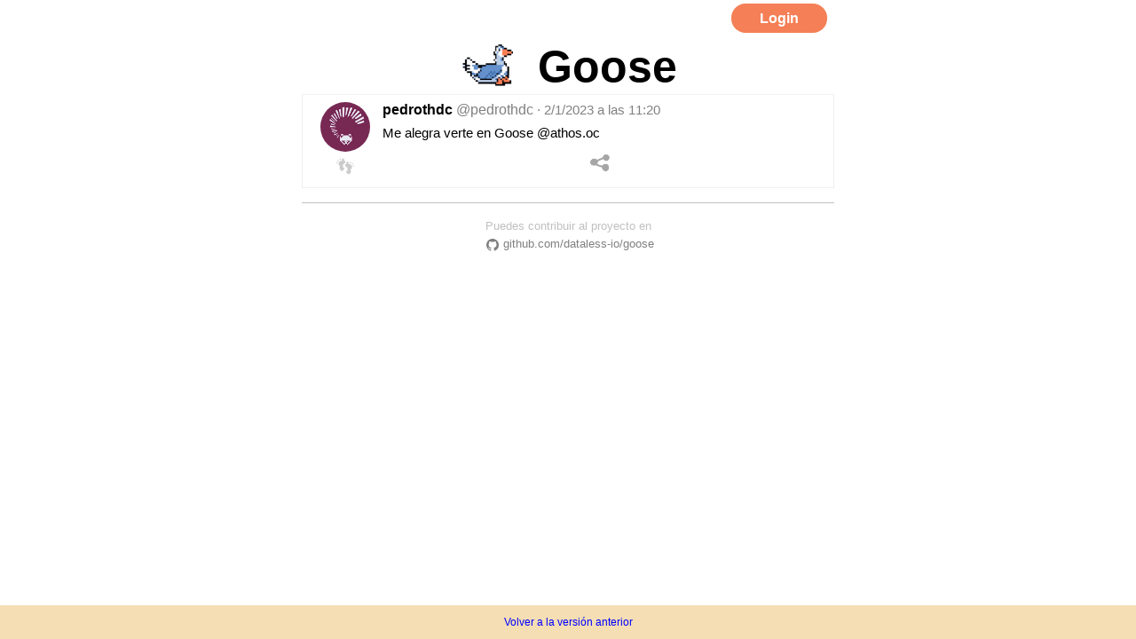

--- FILE ---
content_type: text/css; charset=utf-8
request_url: https://goose.blue/css/base.css?4
body_size: 2779
content:

html {
  font-family: sans-serif;
}

body {
  margin: 0;
}

.rounded-button {
  background-color: #f57f56;
  padding: 8px 32px;
  border-radius: 20px;
  color: white;
  font-weight: bold;
  border: none;
  cursor: pointer;
  font-size: 16px;
  text-decoration: none;
}

.rounded-button:hover {
  background-color: #e16c45;
}

.rounded-button-outlined {
  color: #f57f56;
  border: solid 1px #f57f56;
  background-color: white;
}

.rounded-button-outlined:hover {
  background-color: #F4F4F4;
}

.auth {
  float: right;
  padding: 12px 8px;
}

.auth .auth-picture {
  border-radius: 50%;
  height: 32px;
  vertical-align: middle;
}

.auth .auth-nick {
  font-weight: bold;
  display: inline-block;
  padding: 0 8px;
}

.auth .auth-link-user {
  text-decoration: none;
  color: black;
}

.auth .auth-link-user:hover .auth-nick {
  text-decoration: underline;
  color: dodgerblue;
  transition: all 0.4s ease-in;
}

#loggoose {
  text-align: center;
  display: block;
  text-decoration: none;
  color: black;
}

#loggoose:hover {
  color: #2196f3;
}

#publish {
  padding: 8px;
  border: solid #F0F0F0 1px;
  padding-left: 90px;
}

#publish:hover {
  background-color: #F4F4F4;
}

#publish textarea {
  width: 100%;
  border: solid #F0F0F0 1px;
  box-sizing: border-box;
  outline: none;
  resize: vertical;
  font-size: 20px;
  font-family: sans-serif;
}

#publish .buttons {
  text-align: right;
}

#publish .buttons .counter {
  /*float: left;*/
  padding: 8px;
  font-size: 12px;
  font-weight: bold;
  color: gray;
}

#publish .buttons .counter.red {
  color: red;
}

#publish .buttons button {
  background-color: #f57f56;
  padding: 8px 32px;
  border-radius: 20px;
  color: white;
  font-weight: bold;
  border: none;
  cursor: pointer;
  font-size: 16px;
}

#publish .buttons button:hover {
  background-color: #e16c45;
}

#publish .buttons button[disabled] {
  background-color: #e5ae96;
}


.tweet {
  border: solid #F0F0F0 1px;
  padding: 8px 16px;
  padding-left: 90px;
  overflow: hidden;
}

.tweet:hover {
  /*background-color: #F8F8F8;*/
  border-left-width: 6px;
  border-left-color: #2196f3;
  /*border-left-color: silver;*/
  padding-left: 85px;
  transition: border-left-color 0.3s ease;
}

.tweet .avatar img,
#publish .avatar {
  width: 56px;
  height: 56px;
  border-radius: 50%;
  border: none;
  margin-left: -70px;
  float: left;
  background-color: #F8F8F8;
}

.tweet .button-follow {
  float: left;
  margin-left: -70px;
  clear: left;
  width: 56px;
  border: none;
  background: none;
  padding: 1px 0;
  margin-top: 5px;
  font-size: 20px;
  opacity: 0.2;
}

.tweet .button-follow:hover {
  cursor: pointer;
  background-color: orange;
  border-radius: 5px;
}

.tweet .button-follow.active {
  opacity: 1;
}

.tweet .author {
  text-decoration: none;
}

.tweet .author:hover {
  text-decoration: underline;
}

.tweet .nickname {
  color: black;
  font-weight: bold;
}

.tweet .username {
  color: gray;
}

.tweet .date {
  color: gray;
  font-size: 15px;
  text-decoration: none;
}

.tweet .date:hover {
  color: black;
  text-decoration: underline;
}

.tweet .date:before {
  content: ' · ';
}

.tweet .message {
  padding-top: 8px;
  font-size: 15px;
  font-weight: normal;
  margin: 0;
  overflow: hidden;
  overflow-wrap: break-word;
  white-space: break-spaces;
}

.tweet .message a {
  text-decoration: none;
  color: dodgerblue;
}

.tweet .message a:hover {
  text-decoration: none;
  color: dodgerblue;
}

.tweet .message span.code-surround {
  color: orange;
  font-weight: bold;
  font-family: monospace;
}

.tweet .message code {
  font-family: monospace;
  color: #333;
}

.tweet .mentions {
  margin-top: 4px;
  padding: 4px 0;
  /*border-top: solid #F4F4F4 1px;*/
}

.tweet .mentions img {
  width: 32px;
  height: 32px;
  border-radius: 50%;
  margin-right: 4px;
}

.tweet footer.buttons {
  padding-top: 8px;
  display: flex;
  justify-content: space-between;
}

.tweet footer.buttons .button {
  background-color: transparent;
  border: none;
  padding: 4px 0;
  width: 60px;
  flex-grow: 1;
  cursor: pointer;
  transition: background-color 0.2s ease;
}

.tweet footer.buttons .button .icon {
  filter: grayscale(1) opacity(0.5);
}

.tweet footer.buttons .button:hover {
  background-color: #d2e0f5;
}

.tweet footer.buttons .button:hover .icon {
  filter: grayscale(0) opacity(1);
}


.footer {
  font-size: 80%;
  color: silver;
  text-align: center;
  padding: 1rem 0;
  margin: 1rem 0;
  border-top: solid silver 1px;
  line-height: 20px;
}

.footer a {
  color: gray;
  text-decoration: none;
}

.footer a:hover {
  color: dodgerblue;
}

.footer a svg {
  fill: gray;
}

.footer a:hover svg {
  fill: dodgerblue;
}

.icon {
  background-repeat: no-repeat;
  background-position: center center;
  background-size: contain;
  display: inline-block;
  height: 26px;
  width: 26px;
}

.icon-share {
  background-image: url('[data-uri]');
}


--- FILE ---
content_type: text/javascript; charset=utf-8
request_url: https://goose.blue/js/main.js?9
body_size: 3496
content:

const banner = `
   _____                      
  / ____|                     
 | |  __  ___   ___  ___  ___ 
 | | |_ |/ _ \\ / _ \\/ __|/ _ \\
 | |__| | (_) | (_) \\__ \\  __/
  \\_____|\\___/ \\___/|___/\\___|

You can contribute here: https://github.com/dataless-io/goose/

Have fun!!!!
`;
console.log(banner);

function id(s) {
    return document.getElementById(s);
}

function prettyDate(d) {
    let now = new Date();

    let delta = (now.getTime() - d.getTime()) / 1000;

    if (delta < 60) {
        return 'justo ahora';
    }

    if (delta < 3600) {
        return `hace ${(delta/60).toFixed()} minutos`;
    }

    if (delta < 86400) {
        return `hace ${(delta/3600).toFixed()} horas`;
    }

    return `${d.getDate()}/${d.getMonth()+1}/${d.getFullYear()} a las ${d.getHours()}:${d.getMinutes()}`
}

function compare( a, b ) {
    if ( a < b ){
        return -1;
    }
    if ( a > b ){
        return 1;
    }
    return 0;
}

function substrBytes(str, start, length) {
    var buf = new Buffer(str);
    return buf.slice(start, start+length).toString();
}

document.querySelectorAll("article.tweet").forEach(item => {

    const dom_author = item.querySelector('.author');
    const dom_message = item.querySelector('.message');

    // Add links to message
    try {
        const links = JSON.parse(item.dataset.links).sort((a,b) => {
            return compare(a.begin, b.begin);
        });
        // const message = item.dataset.message;
        const message = dom_message.textContent;
        dom_message.textContent = '';
        let last = 0;

        dom_mentions = document.createElement('div')
        dom_mentions.classList.add('mentions');

        links.push({type:'none'});
        links.forEach(link => {

            // add plain text:
            const span = document.createElement('span'); // probably should be a text node
            span.textContent = message.substring(last, link.begin);
            dom_message.appendChild(span);

            last = link.end;

            switch (link.type) {
                case 'handler': {
                    const a = document.createElement('a');
                    a.href = '/user/'+link.extra.handle;
                    a.textContent = message.substring(link.begin, link.end);
                    dom_message.appendChild(a)

                    // Add to mentions
                    const v = document.createElement('a');
                    v.href = '/user/'+link.extra.handle;
                    v.title = link.extra.nick;
                    const img = document.createElement('img');
                    img.src = link.extra.picture || '/avatar.png';
                    v.appendChild(img);
                    dom_mentions.appendChild(v);
                    break;
                }
                case 'hashtag': {
                    const a = document.createElement('a');
                    a.href = '/hashtag/'+link.text;
                    a.textContent = message.substring(link.begin, link.end);
                    dom_message.appendChild(a)
                    break;
                }
                case 'url': {
                    const a = document.createElement('a');
                    a.href = link.text;
                    a.textContent = message.substring(link.begin, link.end);
                    dom_message.appendChild(a)
                    break;
                }
                case 'code': {
                    const s1 = document.createElement('span');
                    s1.classList.add('code-surround');
                    s1.textContent = message.substring(link.begin, link.begin+1);
                    dom_message.appendChild(s1)
                    const a = document.createElement('code');
                    a.textContent = message.substring(link.begin+1, link.end-1);
                    dom_message.appendChild(a)
                    const s2 = document.createElement('span');
                    s2.classList.add('code-surround');
                    s2.textContent = message.substring(link.end-1, link.end);
                    dom_message.appendChild(s2)
                    break;
                }
                case 'none: {': {
                    // do nothing
                    break;
                }
            }


        });

        // // add plain text:
        // const span = document.createElement('span'); // probably should be a text node
        // span.textContent = message.substring(last);
        // dom_message.appendChild(span);
        if (dom_mentions.children.length) {
            item.appendChild(dom_mentions);
        }

    } catch (e) {
        //
    }

    // Pretty date:
    const dom_time = item.querySelector('time');
    const dom_date = item.querySelector('.date');
    // const dom_nickname = item.querySelector('.nickname');
    const honk_date = new Date(1000*dom_time.dataset.unix);
    dom_time.textContent = prettyDate(honk_date);
    dom_time.setAttribute('title', honk_date.toLocaleString());

    // Follow button:
    const dom_avatar = item.querySelector('a.avatar');
    const button_follow = document.createElement('button');
    button_follow.classList.add('button-follow');
    button_follow.textContent = '👣';
    button_follow.userId = dom_author.dataset.id;
    if (item.dataset.followed == 'true') {
        button_follow.classList.add('active');
    }
    button_follow.addEventListener('click', function () {

        let method = 'POST';
        if (this.classList.contains('active')) {
            method = 'DELETE';
            this.classList.remove('active');
        } else {
            this.classList.add('active');
        }

        fetch('/v0/users/'+encodeURIComponent(this.userId)+'/follow', {method:method, headers: {'X-Glue-Authentication':XAuthHeader}})
            .then(resp => {
                if (resp.status != 200) {
                    throw 'bad status code';
                }
            });
    }, true);
    item.insertBefore(button_follow, dom_avatar.nextSibling);

    // Footer buttons:
    const footer = document.createElement('footer');
    footer.classList.add('buttons');

    const button_comment = document.createElement('button');
    button_comment.classList.add('button');
    button_comment.textContent = 'Comment';
    // footer.appendChild(button_comment);

    const button_rehonk = document.createElement('button');
    button_rehonk.classList.add('button');
    button_rehonk.textContent = 'Rehonk';
    // footer.appendChild(button_rehonk);

    const button_like = document.createElement('button');
    button_like.classList.add('button');
    button_like.textContent = 'Like';
    // footer.appendChild(button_like);

    const button_share = document.createElement('button');
    button_share.classList.add('button');
    button_share.addEventListener('click', function() {
        window.location.href = 'https://twitter.com/intent/tweet?text='+encodeURIComponent(dom_message.textContent)+
        '&url='+encodeURIComponent('https://goose.blue'+dom_date.getAttribute('href'))+
        '&hashtags=gooseblue,cloneTweeter,openSource';
    }, true);
    button_share.setAttribute('title', 'Compartir');
    footer.appendChild(button_share);
    const icon_share = document.createElement('span');
    icon_share.classList.add('icon');
    icon_share.classList.add('icon-share');
    button_share.appendChild(icon_share);

    item.appendChild(footer);

});

function setupNotifications() {

    // const XAuthHeader = '{"user":{"email":"fulanez@gmail.com","id":"user-123","nick":"fulanez","picture":"/avatar.png","Xerror":"unauthorized"}}';
    let XAuthHeader = JSON.stringify({user});

    function sendSubscription(subscription) {
        let payload = JSON.stringify(subscription);
        fetch('/v0/push/register', {method:'POST', body: payload, headers: {'X-Glue-Authentication':XAuthHeader}});
    }

    function subscribe() {
        navigator.serviceWorker.ready
            .then(function(registration) {
                const vapidPublicKey = 'BEVpiHG9LmOtwnCLeiWcJMeUDbOWH5vhKX-Xss4F1qA3pWin7WvOF0-z906obEdRbrHZqRpZWRBhQMcjB744i_Y';
                return registration.pushManager.subscribe({
                    userVisibleOnly: true,
                    applicationServerKey: urlBase64ToUint8Array(vapidPublicKey),
                });
            })
            .then(function(subscription) {
                sendSubscription(subscription);
            })
            .catch(err => console.error(err));
    }

    function urlBase64ToUint8Array(base64String) {
        const padding = '='.repeat((4 - (base64String.length % 4)) % 4);
        const base64 = (base64String + padding)
            .replace(/\-/g, '+')
            .replace(/_/g, '/');
        const rawData = window.atob(base64);
        return Uint8Array.from([...rawData].map(char => char.charCodeAt(0)));
    }

    if ('serviceWorker' in navigator) {
        navigator.serviceWorker.register('/web-push-worker.js?9');
        navigator.serviceWorker.ready
            .then(function(registration) {
                return registration.pushManager.getSubscription();
            })
            .then(function(subscription) {
                if (!subscription) {
                    subscribe();
                } else {
                    sendSubscription(subscription);
                }
            });
    }
}

let user = {};
let XAuthHeader = '';
const avatar = document.createElement('img');
avatar.setAttribute('src', '/avatar.png');
fetch('/auth/me').then(resp => {
    if (resp.status != 200) {
        throw 'bad status code';
    }
    return resp.json();
}).then(resp => {

    if (resp.error) {
        throw resp.error;
    }

    let authDiv = id('auth');

    user = resp;
    XAuthHeader = JSON.stringify({user});

    let linkUser = document.createElement('a');
    linkUser.classList.add('auth-link-user');
    linkUser.setAttribute('href', '/user/'+encodeURIComponent(resp.nick));
    authDiv.append(linkUser);

    let picture = document.createElement('img');
    picture.classList.add('auth-picture');
    picture.setAttribute('src', resp.picture);
    linkUser.append(picture);

    avatar.setAttribute('src', resp.picture);

    let nick = document.createElement('span');
    nick.classList.add('auth-nick');
    nick.textContent = resp.nick;
    linkUser.append(nick);

    let logout = document.createElement('a');
    logout.classList.add('rounded-button');
    logout.classList.add('rounded-button-outlined');
    logout.textContent = "Logout";
    logout.href = '/auth/logout';
    authDiv.append(logout);
    setupNotifications();
}).catch( reason => {
    console.log("AUTH:", reason);
    let login = document.createElement('a');
    login.classList.add('rounded-button');
    login.textContent = "Login";
    login.href = '/auth/login';
    id('auth').append(login);
});

function sendHonk(f, message, parentHonkId) {
    let body = {
        message: message,
    };
    if (parentHonkId) body.parent_honk_id = parentHonkId;

    fetch('/v0/publish', {method:'POST', body:JSON.stringify(body), headers: {'X-Glue-Authentication':XAuthHeader}})
    .then(resp => resp.json())
    .then(entry => {
        // todo: check status code, network error
        if (entry.error) {
            alert(entry.error.message);
            return
        }
        f(entry);
    })
    .catch(function (err) {
        alert(err);
    });
}

(function() {
    if (window.localStorage) {
        console.log('localStorage avaiable');
        return;
    }
    window.localStorage = {
        clear: function() {},
        getItem: function() {},
        removeItem: function() {},
        setItem: function() {},
    };
})();

(function() {
    let publish_dom = document.querySelector("#publish");
    if (!publish_dom) return;

    // avatar is created in global scope
    avatar.classList.add('avatar');
    publish_dom.appendChild(avatar);

    const text_input = document.createElement('textarea');
    text_input.setAttribute('rows', 4);
    text_input.placeholder = '¿Qué está pasando?';
    text_input.value = localStorage.getItem('new-honk');
    publish_dom.appendChild(text_input);

    const buttons = document.createElement('div');
    buttons.classList.add('buttons');
    publish_dom.appendChild(buttons);

    const MAX_LENGTH = 300;

    const counter = document.createElement('span');
    counter.classList.add('counter');
    buttons.appendChild(counter);

    const publish_button = document.createElement('button');
    publish_button.textContent = "Honk!";
    publish_button.setAttribute('disabled', true);
    buttons.appendChild(publish_button);

    update_counter = function() {
        if (text_input.value.length == 0) {
            publish_button.setAttribute('disabled', true);
            counter.textContent = '';
        } else {
            publish_button.removeAttribute('disabled');
            const remaining = MAX_LENGTH-text_input.value.length;
            counter.textContent = ''+(remaining);
            if (remaining >= 0) {
                counter.classList.remove('red');
                publish_button.removeAttribute('disabled');
            } else {
                counter.classList.add('red');
                publish_button.setAttribute('disabled', true);
            }
        }
    };

    text_input.addEventListener('keyup', update_counter, true);
    publish_button.addEventListener('click', function() {

        if (!user.id) {
            // todo: save text_input.value somwhere
            window.location.href = '/auth/login';
            return;
        }

        sendHonk(function (honk) {
            text_input.value = '';
            update_counter();
            localStorage.removeItem('new-honk');
            location.reload();
        }, text_input.value);
    }, true);
    text_input.addEventListener('keyup', function (){
        localStorage.setItem('new-honk', this.value);
    }, true);
})();
